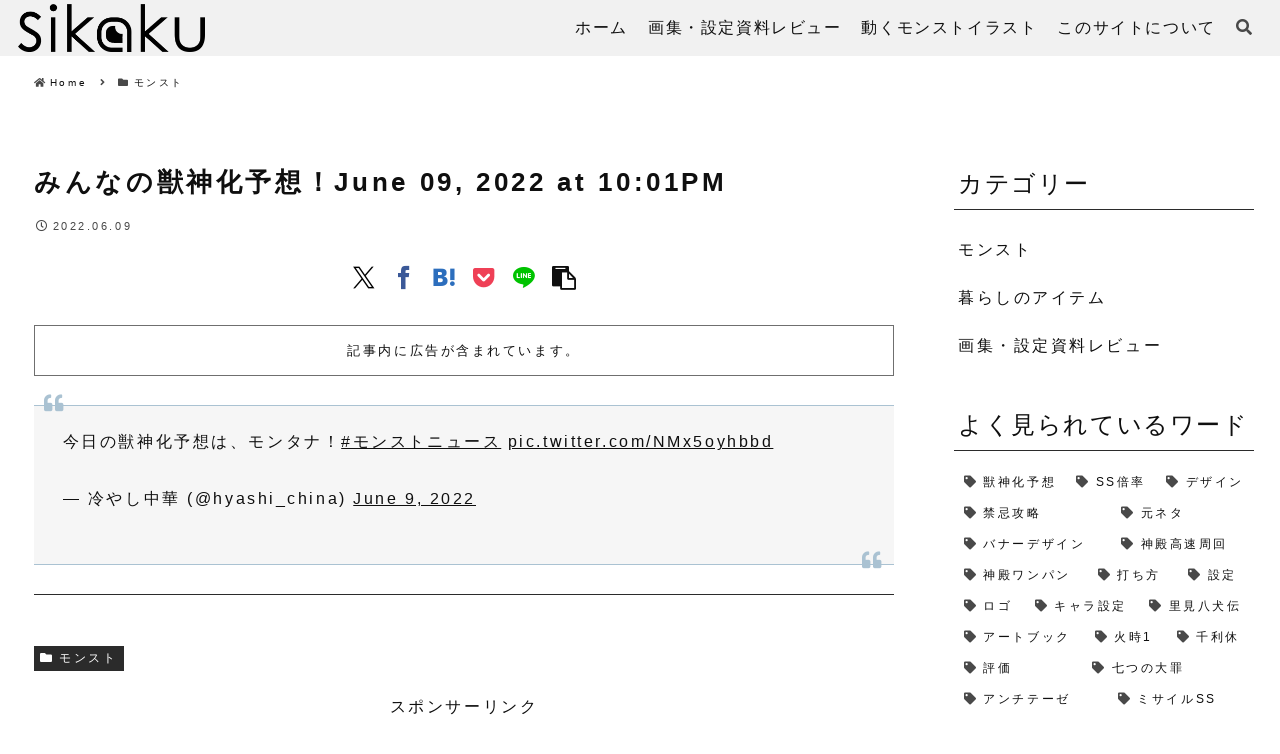

--- FILE ---
content_type: text/html; charset=utf-8
request_url: https://www.google.com/recaptcha/api2/aframe
body_size: 266
content:
<!DOCTYPE HTML><html><head><meta http-equiv="content-type" content="text/html; charset=UTF-8"></head><body><script nonce="1KUytNddxIgKhh0ybG_TIQ">/** Anti-fraud and anti-abuse applications only. See google.com/recaptcha */ try{var clients={'sodar':'https://pagead2.googlesyndication.com/pagead/sodar?'};window.addEventListener("message",function(a){try{if(a.source===window.parent){var b=JSON.parse(a.data);var c=clients[b['id']];if(c){var d=document.createElement('img');d.src=c+b['params']+'&rc='+(localStorage.getItem("rc::a")?sessionStorage.getItem("rc::b"):"");window.document.body.appendChild(d);sessionStorage.setItem("rc::e",parseInt(sessionStorage.getItem("rc::e")||0)+1);localStorage.setItem("rc::h",'1766439134440');}}}catch(b){}});window.parent.postMessage("_grecaptcha_ready", "*");}catch(b){}</script></body></html>